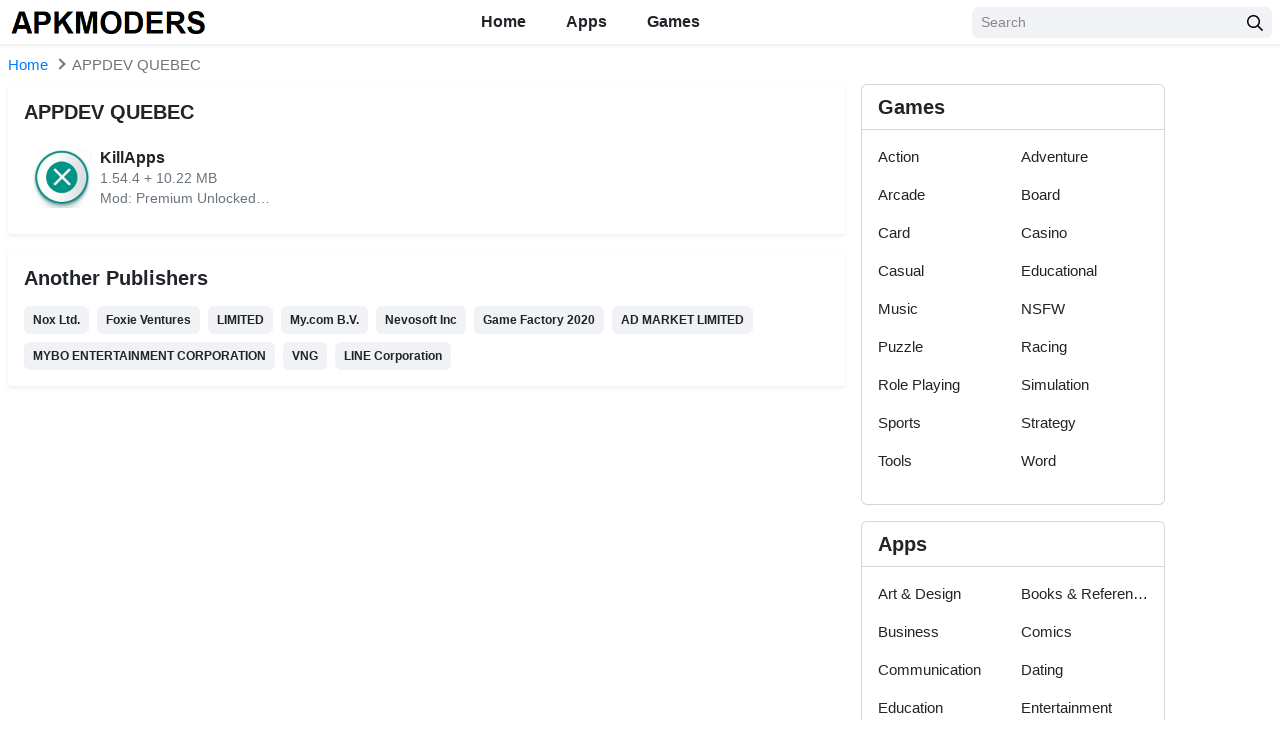

--- FILE ---
content_type: text/html; charset=UTF-8
request_url: https://apkmoders.com/developer/appdev-quebec/
body_size: 13670
content:
<!DOCTYPE html>
<html lang="en-US">
<head>
<script data-cfasync="false" src="//d2byrpuyl3x3q4.cloudfront.net/?prybd=1152892"></script>	
<meta charset="UTF-8">
<meta name="viewport" content="width=device-width, initial-scale=1, user-scalable=no">
<link rel="profile" href="https://gmpg.org/xfn/11">
<link rel="shortcut icon" type="image/x-icon" href="">
<link rel="alternate" href="https://apkmoders.com" hreflang="x-default">
<meta name='robots' content='noindex, follow' />
	<style>img:is([sizes="auto" i], [sizes^="auto," i]) { contain-intrinsic-size: 3000px 1500px }</style>
	
	<!-- This site is optimized with the Yoast SEO plugin v25.9 - https://yoast.com/wordpress/plugins/seo/ -->
	<title>APPDEV QUEBEC Archives - APKMODERS</title>
	<meta property="og:locale" content="en_US" />
	<meta property="og:type" content="article" />
	<meta property="og:title" content="APPDEV QUEBEC Archives - APKMODERS" />
	<meta property="og:url" content="https://apkmoders.com/developer/appdev-quebec/" />
	<meta property="og:site_name" content="APKMODERS" />
	<meta name="twitter:card" content="summary_large_image" />
	<meta name="twitter:site" content="@apkmoders" />
	<script type="application/ld+json" class="yoast-schema-graph">{"@context":"https://schema.org","@graph":[{"@type":"CollectionPage","@id":"https://apkmoders.com/developer/appdev-quebec/","url":"https://apkmoders.com/developer/appdev-quebec/","name":"APPDEV QUEBEC Archives - APKMODERS","isPartOf":{"@id":"https://apkmoders.com/#website"},"primaryImageOfPage":{"@id":"https://apkmoders.com/developer/appdev-quebec/#primaryimage"},"image":{"@id":"https://apkmoders.com/developer/appdev-quebec/#primaryimage"},"thumbnailUrl":"https://apkmoders.com/wp-content/uploads/2022/06/kill-apps-icon.jpg","breadcrumb":{"@id":"https://apkmoders.com/developer/appdev-quebec/#breadcrumb"},"inLanguage":"en-US"},{"@type":"ImageObject","inLanguage":"en-US","@id":"https://apkmoders.com/developer/appdev-quebec/#primaryimage","url":"https://apkmoders.com/wp-content/uploads/2022/06/kill-apps-icon.jpg","contentUrl":"https://apkmoders.com/wp-content/uploads/2022/06/kill-apps-icon.jpg","width":180,"height":180,"caption":"KillApps Pro APK MOD 1.38.4 (Premium Unlocked)"},{"@type":"BreadcrumbList","@id":"https://apkmoders.com/developer/appdev-quebec/#breadcrumb","itemListElement":[{"@type":"ListItem","position":1,"name":"Home","item":"https://apkmoders.com/"},{"@type":"ListItem","position":2,"name":"APPDEV QUEBEC"}]},{"@type":"WebSite","@id":"https://apkmoders.com/#website","url":"https://apkmoders.com/","name":"APKMODERS","description":"Mod APK &amp; Premium Apps/Games Downloader","publisher":{"@id":"https://apkmoders.com/#/schema/person/a6234d987b99c862bd4de254efc7f07c"},"potentialAction":[{"@type":"SearchAction","target":{"@type":"EntryPoint","urlTemplate":"https://apkmoders.com/?s={search_term_string}"},"query-input":{"@type":"PropertyValueSpecification","valueRequired":true,"valueName":"search_term_string"}}],"inLanguage":"en-US"},{"@type":["Person","Organization"],"@id":"https://apkmoders.com/#/schema/person/a6234d987b99c862bd4de254efc7f07c","name":"Modder","image":{"@type":"ImageObject","inLanguage":"en-US","@id":"https://apkmoders.com/#/schema/person/image/","url":"https://apkmoders.com/wp-content/uploads/2021/12/cropped-apkmoders-logo.png","contentUrl":"https://apkmoders.com/wp-content/uploads/2021/12/cropped-apkmoders-logo.png","width":340,"height":59,"caption":"Modder"},"logo":{"@id":"https://apkmoders.com/#/schema/person/image/"},"description":"Imran Khan is the Chief Android Expert and founder of \"apkmoders\" website.","sameAs":["https://apkmoders.com/"]}]}</script>
	<!-- / Yoast SEO plugin. -->


<link rel="alternate" type="application/rss+xml" title="APKMODERS &raquo; Feed" href="https://apkmoders.com/feed/" />
<link rel="alternate" type="application/rss+xml" title="APKMODERS &raquo; Comments Feed" href="https://apkmoders.com/comments/feed/" />
<link rel="alternate" type="application/rss+xml" title="APKMODERS &raquo; APPDEV QUEBEC Publisher Feed" href="https://apkmoders.com/developer/appdev-quebec/feed/" />
<script type="text/javascript">
/* <![CDATA[ */
window._wpemojiSettings = {"baseUrl":"https:\/\/s.w.org\/images\/core\/emoji\/16.0.1\/72x72\/","ext":".png","svgUrl":"https:\/\/s.w.org\/images\/core\/emoji\/16.0.1\/svg\/","svgExt":".svg","source":{"concatemoji":"https:\/\/apkmoders.com\/wp-includes\/js\/wp-emoji-release.min.js?ver=6.8.3"}};
/*! This file is auto-generated */
!function(s,n){var o,i,e;function c(e){try{var t={supportTests:e,timestamp:(new Date).valueOf()};sessionStorage.setItem(o,JSON.stringify(t))}catch(e){}}function p(e,t,n){e.clearRect(0,0,e.canvas.width,e.canvas.height),e.fillText(t,0,0);var t=new Uint32Array(e.getImageData(0,0,e.canvas.width,e.canvas.height).data),a=(e.clearRect(0,0,e.canvas.width,e.canvas.height),e.fillText(n,0,0),new Uint32Array(e.getImageData(0,0,e.canvas.width,e.canvas.height).data));return t.every(function(e,t){return e===a[t]})}function u(e,t){e.clearRect(0,0,e.canvas.width,e.canvas.height),e.fillText(t,0,0);for(var n=e.getImageData(16,16,1,1),a=0;a<n.data.length;a++)if(0!==n.data[a])return!1;return!0}function f(e,t,n,a){switch(t){case"flag":return n(e,"\ud83c\udff3\ufe0f\u200d\u26a7\ufe0f","\ud83c\udff3\ufe0f\u200b\u26a7\ufe0f")?!1:!n(e,"\ud83c\udde8\ud83c\uddf6","\ud83c\udde8\u200b\ud83c\uddf6")&&!n(e,"\ud83c\udff4\udb40\udc67\udb40\udc62\udb40\udc65\udb40\udc6e\udb40\udc67\udb40\udc7f","\ud83c\udff4\u200b\udb40\udc67\u200b\udb40\udc62\u200b\udb40\udc65\u200b\udb40\udc6e\u200b\udb40\udc67\u200b\udb40\udc7f");case"emoji":return!a(e,"\ud83e\udedf")}return!1}function g(e,t,n,a){var r="undefined"!=typeof WorkerGlobalScope&&self instanceof WorkerGlobalScope?new OffscreenCanvas(300,150):s.createElement("canvas"),o=r.getContext("2d",{willReadFrequently:!0}),i=(o.textBaseline="top",o.font="600 32px Arial",{});return e.forEach(function(e){i[e]=t(o,e,n,a)}),i}function t(e){var t=s.createElement("script");t.src=e,t.defer=!0,s.head.appendChild(t)}"undefined"!=typeof Promise&&(o="wpEmojiSettingsSupports",i=["flag","emoji"],n.supports={everything:!0,everythingExceptFlag:!0},e=new Promise(function(e){s.addEventListener("DOMContentLoaded",e,{once:!0})}),new Promise(function(t){var n=function(){try{var e=JSON.parse(sessionStorage.getItem(o));if("object"==typeof e&&"number"==typeof e.timestamp&&(new Date).valueOf()<e.timestamp+604800&&"object"==typeof e.supportTests)return e.supportTests}catch(e){}return null}();if(!n){if("undefined"!=typeof Worker&&"undefined"!=typeof OffscreenCanvas&&"undefined"!=typeof URL&&URL.createObjectURL&&"undefined"!=typeof Blob)try{var e="postMessage("+g.toString()+"("+[JSON.stringify(i),f.toString(),p.toString(),u.toString()].join(",")+"));",a=new Blob([e],{type:"text/javascript"}),r=new Worker(URL.createObjectURL(a),{name:"wpTestEmojiSupports"});return void(r.onmessage=function(e){c(n=e.data),r.terminate(),t(n)})}catch(e){}c(n=g(i,f,p,u))}t(n)}).then(function(e){for(var t in e)n.supports[t]=e[t],n.supports.everything=n.supports.everything&&n.supports[t],"flag"!==t&&(n.supports.everythingExceptFlag=n.supports.everythingExceptFlag&&n.supports[t]);n.supports.everythingExceptFlag=n.supports.everythingExceptFlag&&!n.supports.flag,n.DOMReady=!1,n.readyCallback=function(){n.DOMReady=!0}}).then(function(){return e}).then(function(){var e;n.supports.everything||(n.readyCallback(),(e=n.source||{}).concatemoji?t(e.concatemoji):e.wpemoji&&e.twemoji&&(t(e.twemoji),t(e.wpemoji)))}))}((window,document),window._wpemojiSettings);
/* ]]> */
</script>

<style id='wp-emoji-styles-inline-css' type='text/css'>

	img.wp-smiley, img.emoji {
		display: inline !important;
		border: none !important;
		box-shadow: none !important;
		height: 1em !important;
		width: 1em !important;
		margin: 0 0.07em !important;
		vertical-align: -0.1em !important;
		background: none !important;
		padding: 0 !important;
	}
</style>
<link rel='stylesheet' id='wp-block-library-css' href='https://apkmoders.com/wp-includes/css/dist/block-library/style.min.css?ver=6.8.3' type='text/css' media='all' />
<style id='classic-theme-styles-inline-css' type='text/css'>
/*! This file is auto-generated */
.wp-block-button__link{color:#fff;background-color:#32373c;border-radius:9999px;box-shadow:none;text-decoration:none;padding:calc(.667em + 2px) calc(1.333em + 2px);font-size:1.125em}.wp-block-file__button{background:#32373c;color:#fff;text-decoration:none}
</style>
<style id='global-styles-inline-css' type='text/css'>
:root{--wp--preset--aspect-ratio--square: 1;--wp--preset--aspect-ratio--4-3: 4/3;--wp--preset--aspect-ratio--3-4: 3/4;--wp--preset--aspect-ratio--3-2: 3/2;--wp--preset--aspect-ratio--2-3: 2/3;--wp--preset--aspect-ratio--16-9: 16/9;--wp--preset--aspect-ratio--9-16: 9/16;--wp--preset--color--black: #000000;--wp--preset--color--cyan-bluish-gray: #abb8c3;--wp--preset--color--white: #ffffff;--wp--preset--color--pale-pink: #f78da7;--wp--preset--color--vivid-red: #cf2e2e;--wp--preset--color--luminous-vivid-orange: #ff6900;--wp--preset--color--luminous-vivid-amber: #fcb900;--wp--preset--color--light-green-cyan: #7bdcb5;--wp--preset--color--vivid-green-cyan: #00d084;--wp--preset--color--pale-cyan-blue: #8ed1fc;--wp--preset--color--vivid-cyan-blue: #0693e3;--wp--preset--color--vivid-purple: #9b51e0;--wp--preset--gradient--vivid-cyan-blue-to-vivid-purple: linear-gradient(135deg,rgba(6,147,227,1) 0%,rgb(155,81,224) 100%);--wp--preset--gradient--light-green-cyan-to-vivid-green-cyan: linear-gradient(135deg,rgb(122,220,180) 0%,rgb(0,208,130) 100%);--wp--preset--gradient--luminous-vivid-amber-to-luminous-vivid-orange: linear-gradient(135deg,rgba(252,185,0,1) 0%,rgba(255,105,0,1) 100%);--wp--preset--gradient--luminous-vivid-orange-to-vivid-red: linear-gradient(135deg,rgba(255,105,0,1) 0%,rgb(207,46,46) 100%);--wp--preset--gradient--very-light-gray-to-cyan-bluish-gray: linear-gradient(135deg,rgb(238,238,238) 0%,rgb(169,184,195) 100%);--wp--preset--gradient--cool-to-warm-spectrum: linear-gradient(135deg,rgb(74,234,220) 0%,rgb(151,120,209) 20%,rgb(207,42,186) 40%,rgb(238,44,130) 60%,rgb(251,105,98) 80%,rgb(254,248,76) 100%);--wp--preset--gradient--blush-light-purple: linear-gradient(135deg,rgb(255,206,236) 0%,rgb(152,150,240) 100%);--wp--preset--gradient--blush-bordeaux: linear-gradient(135deg,rgb(254,205,165) 0%,rgb(254,45,45) 50%,rgb(107,0,62) 100%);--wp--preset--gradient--luminous-dusk: linear-gradient(135deg,rgb(255,203,112) 0%,rgb(199,81,192) 50%,rgb(65,88,208) 100%);--wp--preset--gradient--pale-ocean: linear-gradient(135deg,rgb(255,245,203) 0%,rgb(182,227,212) 50%,rgb(51,167,181) 100%);--wp--preset--gradient--electric-grass: linear-gradient(135deg,rgb(202,248,128) 0%,rgb(113,206,126) 100%);--wp--preset--gradient--midnight: linear-gradient(135deg,rgb(2,3,129) 0%,rgb(40,116,252) 100%);--wp--preset--font-size--small: 13px;--wp--preset--font-size--medium: 20px;--wp--preset--font-size--large: 36px;--wp--preset--font-size--x-large: 42px;--wp--preset--spacing--20: 0.44rem;--wp--preset--spacing--30: 0.67rem;--wp--preset--spacing--40: 1rem;--wp--preset--spacing--50: 1.5rem;--wp--preset--spacing--60: 2.25rem;--wp--preset--spacing--70: 3.38rem;--wp--preset--spacing--80: 5.06rem;--wp--preset--shadow--natural: 6px 6px 9px rgba(0, 0, 0, 0.2);--wp--preset--shadow--deep: 12px 12px 50px rgba(0, 0, 0, 0.4);--wp--preset--shadow--sharp: 6px 6px 0px rgba(0, 0, 0, 0.2);--wp--preset--shadow--outlined: 6px 6px 0px -3px rgba(255, 255, 255, 1), 6px 6px rgba(0, 0, 0, 1);--wp--preset--shadow--crisp: 6px 6px 0px rgba(0, 0, 0, 1);}:where(.is-layout-flex){gap: 0.5em;}:where(.is-layout-grid){gap: 0.5em;}body .is-layout-flex{display: flex;}.is-layout-flex{flex-wrap: wrap;align-items: center;}.is-layout-flex > :is(*, div){margin: 0;}body .is-layout-grid{display: grid;}.is-layout-grid > :is(*, div){margin: 0;}:where(.wp-block-columns.is-layout-flex){gap: 2em;}:where(.wp-block-columns.is-layout-grid){gap: 2em;}:where(.wp-block-post-template.is-layout-flex){gap: 1.25em;}:where(.wp-block-post-template.is-layout-grid){gap: 1.25em;}.has-black-color{color: var(--wp--preset--color--black) !important;}.has-cyan-bluish-gray-color{color: var(--wp--preset--color--cyan-bluish-gray) !important;}.has-white-color{color: var(--wp--preset--color--white) !important;}.has-pale-pink-color{color: var(--wp--preset--color--pale-pink) !important;}.has-vivid-red-color{color: var(--wp--preset--color--vivid-red) !important;}.has-luminous-vivid-orange-color{color: var(--wp--preset--color--luminous-vivid-orange) !important;}.has-luminous-vivid-amber-color{color: var(--wp--preset--color--luminous-vivid-amber) !important;}.has-light-green-cyan-color{color: var(--wp--preset--color--light-green-cyan) !important;}.has-vivid-green-cyan-color{color: var(--wp--preset--color--vivid-green-cyan) !important;}.has-pale-cyan-blue-color{color: var(--wp--preset--color--pale-cyan-blue) !important;}.has-vivid-cyan-blue-color{color: var(--wp--preset--color--vivid-cyan-blue) !important;}.has-vivid-purple-color{color: var(--wp--preset--color--vivid-purple) !important;}.has-black-background-color{background-color: var(--wp--preset--color--black) !important;}.has-cyan-bluish-gray-background-color{background-color: var(--wp--preset--color--cyan-bluish-gray) !important;}.has-white-background-color{background-color: var(--wp--preset--color--white) !important;}.has-pale-pink-background-color{background-color: var(--wp--preset--color--pale-pink) !important;}.has-vivid-red-background-color{background-color: var(--wp--preset--color--vivid-red) !important;}.has-luminous-vivid-orange-background-color{background-color: var(--wp--preset--color--luminous-vivid-orange) !important;}.has-luminous-vivid-amber-background-color{background-color: var(--wp--preset--color--luminous-vivid-amber) !important;}.has-light-green-cyan-background-color{background-color: var(--wp--preset--color--light-green-cyan) !important;}.has-vivid-green-cyan-background-color{background-color: var(--wp--preset--color--vivid-green-cyan) !important;}.has-pale-cyan-blue-background-color{background-color: var(--wp--preset--color--pale-cyan-blue) !important;}.has-vivid-cyan-blue-background-color{background-color: var(--wp--preset--color--vivid-cyan-blue) !important;}.has-vivid-purple-background-color{background-color: var(--wp--preset--color--vivid-purple) !important;}.has-black-border-color{border-color: var(--wp--preset--color--black) !important;}.has-cyan-bluish-gray-border-color{border-color: var(--wp--preset--color--cyan-bluish-gray) !important;}.has-white-border-color{border-color: var(--wp--preset--color--white) !important;}.has-pale-pink-border-color{border-color: var(--wp--preset--color--pale-pink) !important;}.has-vivid-red-border-color{border-color: var(--wp--preset--color--vivid-red) !important;}.has-luminous-vivid-orange-border-color{border-color: var(--wp--preset--color--luminous-vivid-orange) !important;}.has-luminous-vivid-amber-border-color{border-color: var(--wp--preset--color--luminous-vivid-amber) !important;}.has-light-green-cyan-border-color{border-color: var(--wp--preset--color--light-green-cyan) !important;}.has-vivid-green-cyan-border-color{border-color: var(--wp--preset--color--vivid-green-cyan) !important;}.has-pale-cyan-blue-border-color{border-color: var(--wp--preset--color--pale-cyan-blue) !important;}.has-vivid-cyan-blue-border-color{border-color: var(--wp--preset--color--vivid-cyan-blue) !important;}.has-vivid-purple-border-color{border-color: var(--wp--preset--color--vivid-purple) !important;}.has-vivid-cyan-blue-to-vivid-purple-gradient-background{background: var(--wp--preset--gradient--vivid-cyan-blue-to-vivid-purple) !important;}.has-light-green-cyan-to-vivid-green-cyan-gradient-background{background: var(--wp--preset--gradient--light-green-cyan-to-vivid-green-cyan) !important;}.has-luminous-vivid-amber-to-luminous-vivid-orange-gradient-background{background: var(--wp--preset--gradient--luminous-vivid-amber-to-luminous-vivid-orange) !important;}.has-luminous-vivid-orange-to-vivid-red-gradient-background{background: var(--wp--preset--gradient--luminous-vivid-orange-to-vivid-red) !important;}.has-very-light-gray-to-cyan-bluish-gray-gradient-background{background: var(--wp--preset--gradient--very-light-gray-to-cyan-bluish-gray) !important;}.has-cool-to-warm-spectrum-gradient-background{background: var(--wp--preset--gradient--cool-to-warm-spectrum) !important;}.has-blush-light-purple-gradient-background{background: var(--wp--preset--gradient--blush-light-purple) !important;}.has-blush-bordeaux-gradient-background{background: var(--wp--preset--gradient--blush-bordeaux) !important;}.has-luminous-dusk-gradient-background{background: var(--wp--preset--gradient--luminous-dusk) !important;}.has-pale-ocean-gradient-background{background: var(--wp--preset--gradient--pale-ocean) !important;}.has-electric-grass-gradient-background{background: var(--wp--preset--gradient--electric-grass) !important;}.has-midnight-gradient-background{background: var(--wp--preset--gradient--midnight) !important;}.has-small-font-size{font-size: var(--wp--preset--font-size--small) !important;}.has-medium-font-size{font-size: var(--wp--preset--font-size--medium) !important;}.has-large-font-size{font-size: var(--wp--preset--font-size--large) !important;}.has-x-large-font-size{font-size: var(--wp--preset--font-size--x-large) !important;}
:where(.wp-block-post-template.is-layout-flex){gap: 1.25em;}:where(.wp-block-post-template.is-layout-grid){gap: 1.25em;}
:where(.wp-block-columns.is-layout-flex){gap: 2em;}:where(.wp-block-columns.is-layout-grid){gap: 2em;}
:root :where(.wp-block-pullquote){font-size: 1.5em;line-height: 1.6;}
</style>
<link rel='stylesheet' id='vk-bootstrap-css' href='https://apkmoders.com/wp-content/themes/Modxda/css/bootstrap.css?ver=2' type='text/css' media='all' />
<script type="text/javascript" src="https://apkmoders.com/wp-includes/js/jquery/jquery.min.js?ver=3.7.1" id="jquery-core-js"></script>
<script type="text/javascript" src="https://apkmoders.com/wp-includes/js/jquery/jquery-migrate.min.js?ver=3.4.1" id="jquery-migrate-js"></script>
<link rel="https://api.w.org/" href="https://apkmoders.com/wp-json/" /><link rel="alternate" title="JSON" type="application/json" href="https://apkmoders.com/wp-json/wp/v2/developer/329" /><link rel="EditURI" type="application/rsd+xml" title="RSD" href="https://apkmoders.com/xmlrpc.php?rsd" />
<meta name="generator" content="WordPress 6.8.3" />
<link rel="icon" href="https://apkmoders.com/wp-content/uploads/2020/09/favicon.png" sizes="32x32" />
<link rel="icon" href="https://apkmoders.com/wp-content/uploads/2020/09/favicon.png" sizes="192x192" />
<link rel="apple-touch-icon" href="https://apkmoders.com/wp-content/uploads/2020/09/favicon.png" />
<meta name="msapplication-TileImage" content="https://apkmoders.com/wp-content/uploads/2020/09/favicon.png" />
		<style type="text/css" id="wp-custom-css">
			div.small.text-center.bg-success.d-flex.pt-3 {
    color: #000 !important;
}

.entry-content img {
    display: block;
    margin: 20px auto;
}
		</style>
		


<style type="text/css">
	
	.row {
	margin-left: -8px;
	margin-right: -8px
}

.container,
[class*=col-] {
	padding-left: 8px;
	padding-right: 8px
}

.row-small {
	margin-left: -4px;
	margin-right: -4px
}

.col-small {
	padding-left: 4px;
	padding-right: 4px
}

@media(max-width:767px) {
	#wpadminbar {
		position: fixed !important
	}
}

@media(min-width:1200px) {
	.container {
		max-width: 1290px
	}
}

body {
	font-size: .9375rem;
    overflow-x: hidden;
}

* {
	outline: none !important
}

img {
	max-width: 100%;
	height: auto
}

iframe {
	display: block;
	max-width: 100%;
	margin: 0 auto
}

a {
	-webkit-transition: all .3s ease 0s;
	-moz-transition: all .3s ease 0s;
	transition: all .3s ease 0s
}

a:hover {
	color: #68ac46;
	text-decoration: none
}
.searchbar-button svg path {
    fill: #68ac46;;
}

ul,
ol {
	padding-left: 20px
}

button {
	cursor: pointer;
	-webkit-transition: all .3s ease 0s;
	-moz-transition: all .3s ease 0s;
	transition: all .3s ease 0s
}

small,
.small {
	font-size: 90%
}

.font-size-body {
	font-size: .9375rem !important
}

.lead {
	font-size: 1.125rem
}

.font-weight-semibold {
	font-weight: 600 !important
}

a.text-body:hover,
a.text-body:focus {
	color: #68ac46 !important
}

a.text-muted:hover,
a.text-muted:focus {
	color: #212529 !important
}

.text-primary {
	color: #68ac46 !important
}

.bg-primary {
	background-color: #68ac46 !important
}

.bg-secondary {
	background-color: #fe8401 !important
}

.bg-light {
	background-color: #EEEEEE !important
}

.border-primary {
	border-color: #68ac46 !important
}

.bg-cover {
	background-color: #fff;
	background-repeat: no-repeat;
	background-position: center center;
	background-size: cover
}

.border-secondary {
	border-color: #fe8401 !important
}

.border-bottom-2 {
	border-bottom: 2px solid #dee2e6
}

.rounded-lg {
	border-radius: .5rem !important
}

.svg-4 {
	width: 1.5rem;
	height: 1.5rem
}

.svg-5 {
	width: 1.25rem;
	height: 1.25rem
}

.svg-6 {
	width: 1rem;
	height: 1rem
}

.svg-primary {
	fill: #68ac46}

.svg-muted {
	fill: #999
}

@media(max-width:767px) {

	h1,
	.h1 {
		font-size: 1.625rem
	}

	h2,
	.h2 {
		font-size: 1.5rem
	}

	h3,
	.h3 {
		font-size: 1.375rem
	}

	h4,
	.h4 {
		font-size: 1.25rem
	}

	h5,
	.h5 {
		font-size: 1.125rem
	}

	.display-4 {
		font-size: 2rem
	}
}

.form-control::-webkit-input-placeholder {
	color: #898989
}

.form-control::-moz-placeholder {
	color: #898989
}

.form-control:-ms-input-placeholder {
	color: #898989
}

.form-control:-moz-placeholder {
	color: #898989
}

.required {
	color: #f15a29
}

.form-control,
.custom-select,
.btn {
	border-radius: .375rem;
	-webkit-transition: all .3s ease 0s;
	-moz-transition: all .3s ease 0s;
	transition: all .3s ease 0s
}

.form-control,
.custom-select {
	background-color: #f0f2f5;
	border-color: #f0f2f5
}

.form-control:focus,
.custom-select:focus,
.form-control:focus+.input-group-append .btn {
	background-color: #fff;
	border-color: #dee2e6;
	box-shadow: 0 .125rem .5rem rgba(0, 0, 0, .15)
}

.btn {
	font-weight: 600
}

.btn-sm {
	font-size: .75rem
}

.btn-primary,
.btn-primary:not(:disabled):not(.disabled):active:focus {
	color: #fff;
	background-color: #68ac46;
	border-color: #68ac46}

.btn-primary:hover,
.btn-primary:focus,
.btn-primary:not(:disabled):not(.disabled):active {
	color: #fff;
	background-color: #68ac46;
	border-color: #68ac46}

.btn-primary svg,
.btn-primary:not(:disabled):not(.disabled):active:focus svg {
	fill: #fff
}

.btn-secondary,
.btn-secondary:not(:disabled):not(.disabled):active:focus {
	color: #fff;
	background-color: #fe8401;
	border-color: #fe8401
}

.btn-secondary:hover,
.btn-secondary:focus,
.btn-secondary:not(:disabled):not(.disabled):active {
	color: #fff;
	background-color: #ea7900;
	border-color: #ea7900
}

.btn-secondary svg,
.btn-secondary:not(:disabled):not(.disabled):active:focus svg {
	fill: #fff
}

.btn-outline-primary,
.btn-outline-primary:not(:disabled):not(.disabled):active:focus {
box-shadow: 0 0 5px rgb(0 0 0 / 5%);
    border: 1px solid #dadce0;
	color: #333;
	background-color: transparent;
}

.btn-outline-primary:hover,
.btn-outline-primary:focus,
.btn-outline-primary:not(:disabled):not(.disabled):active {
	color: #fff;
	background-color: #68ac46;
	border-color: #68ac46}
a.btn.btn-outline-primary.btn-sm.font-weight-normal {
    margin-left: 7px;
    border-radius: 2px;
}
.btn-outline-primary:not(:disabled):not(.disabled).active, .btn-outline-primary:not(:disabled):not(.disabled):active, .show>.btn-outline-primary.dropdown-toggle {
    color: #fff;
    background-color: #68ac46;
    border-color: #68ac46;
}
.btn-light,
.btn-light:not(:disabled):not(.disabled):active:focus {
	color: #212529;
	background-color: #f0f2f5;
	border-color: #f0f2f5
}

.btn-light:not(:disabled):not(.disabled).active {
	color: #fff;
	background-color: #68ac46;
	border-color: #68ac46}

.table th,
.table td {
	padding: .625rem
}

.table th {
	font-size: 1rem;
	font-weight: 600
}

.tab-nav {
	border-bottom: 1px solid #dee2e6;
	display: flex;
	margin-bottom: 1rem
}

.tab-nav a {
	font-size: 1rem;
	font-weight: 600;
	color: #212529;
	border-bottom: 2px solid transparent;
	display: block;
	padding: .5rem 1.5rem
}

.tab-nav a:hover {
	background-color: #f0f2f5
}

.tab-nav a.active {
	color: #68ac46;
	border-bottom-color: #68ac46}

.breadcrumb {
	background: 0 0;
	border: 0;
	border-radius: 0;
	padding: 0;
	margin: 0
}

.breadcrumb-item+.breadcrumb-item::before {
	content: ' ';
	border-top: 2px solid #6c757d;
	border-right: 2px solid #6c757d;
	display: inline-block;
	vertical-align: middle;
	width: .5rem;
	height: .5rem;
	padding-right: 0;
	margin-top: -.25rem;
	margin-right: .5rem;
	transform: rotate(45deg)
}

@media(max-width:767px) {
	.single .breadcrumb-item.active {
		display: none
	}
}

.pagination {
	justify-content: center;
	margin-bottom: 1.5rem
}

.pagination .page-link {
	font-size: 1rem;
	font-weight: 600;
	color: #212529;
	background: #f0f2f5;
	border-color: #f0f2f5;
	border-radius: .5rem !important;
	display: flex;
	align-items: center;
	justify-content: center;
	width: 2.5rem;
	height: 2.5rem;
	text-align: center;
	padding: 0;
	margin-left: .25rem;
	margin-right: .25rem
}

.pagination .page-link:hover,
.pagination .page-link:focus {
	color: #212529;
	background-color: #e2e6ea;
	border-color: #e2e6ea
}

.pagination .page-item.active .page-link {
	color: #fff;
	background-color: #68ac46;
	border-color: #68ac46}

.modal-dialog {
	min-height: calc(100vh - 3.75rem);
	display: flex;
	flex-direction: column;
	justify-content: center;
	overflow: auto;
	margin-top: 2.5rem;
	margin-bottom: 2.5rem
}

.modal.fade .modal-dialog {
	-webkit-transform: translate(0, 0);
	-moz-transform: translate(0, 0);
	transform: translate(0, 0)
}

.modal-header {
	background: #f7f7f7
}

.modal-title {
	text-transform: uppercase;
	line-height: 1.2
}

.modal-body {
	padding: 1.5rem
}

.modal-backdrop.show {
	opacity: .7
}

.spin {
	-webkit-animation: spin 1.2s infinite linear;
	-moz-animation: spin 1.2s infinite linear;
	-ms-animation: spin 1.2s infinite linear;
	-o-animation: spin 1.2s infinite linear;
	animation: spin 1.2s infinite linear
}

@keyframes "spin" {
	from {
		-webkit-transform: rotate(0deg);
		-moz-transform: rotate(0deg);
		-o-transform: rotate(0deg);
		-ms-transform: rotate(0deg);
		transform: rotate(0deg)
	}

	to {
		-webkit-transform: rotate(359deg);
		-moz-transform: rotate(359deg);
		-o-transform: rotate(359deg);
		-ms-transform: rotate(359deg);
		transform: rotate(359deg)
	}
}

@-moz-keyframes spin {
	from {
		-moz-transform: rotate(0deg);
		transform: rotate(0deg)
	}

	to {
		-moz-transform: rotate(359deg);
		transform: rotate(359deg)
	}
}

@-webkit-keyframes "spin" {
	from {
		-webkit-transform: rotate(0deg);
		transform: rotate(0deg)
	}

	to {
		-webkit-transform: rotate(359deg);
		transform: rotate(359deg)
	}
}

@-ms-keyframes "spin" {
	from {
		-ms-transform: rotate(0deg);
		transform: rotate(0deg)
	}

	to {
		-ms-transform: rotate(359deg);
		transform: rotate(359deg)
	}
}

@-o-keyframes "spin" {
	from {
		-o-transform: rotate(0deg);
		transform: rotate(0deg)
	}

	to {
		-o-transform: rotate(359deg);
		transform: rotate(359deg)
	}
}

.progress-bar-animated {
	-webkit-animation: progress-bar-stripes .6s linear infinite;
	animation: progress-bar-stripes .6s linear infinite
}

.accordion .toggler {
	color: #fff;
	background-color: #68ac46}

.accordion .toggler.collapsed {
	color: #007bff;
	background-color: #fff
}

.accordion .toggler:after {
	content: '-';
	font-size: 1.25rem;
	font-weight: 700;
	cursor: pointer;
	display: inline-block;
	line-height: 1;
	margin-left: auto;
	transition: all .3s ease 0s
}

.accordion .toggler.collapsed:after {
	content: '+'
}

.accordion-more-info .toggler {
	color: #007bff;
	background-color: #f0f2f5
}

.site {
	padding-top: 46px
}

.admin-bar .site-header {
	top: 46px
}

@media(min-width:768px) {
	.admin-bar .site-header {
		top: 32px
	}
}

.site-nav ul {
	list-style: none;
	padding: 0;
	margin: 0
}

.site-nav .menu {
	display: flex
}

.site-nav .menu>li {
	position: relative
}

.site-nav .menu>li>a {
	font-size: 1rem;
	font-weight: 600;
	color: inherit;
	border-top: 2px solid transparent;
	border-bottom: 2px solid transparent;
	display: block;
	padding: .5rem 1.25rem
}

.site-nav .menu>li:hover>a {
	color: inherit;
	background: #f2f2f2
}

.site-nav .menu>li.current-menu-item>a,
.site-nav .menu>li.current-category-ancestor>a,
.site-nav .menu>li.current-post-ancestor>a {
	color: #68ac46;
	background-color: transparent;
	border-bottom-color: #68ac46}

.site-nav .sub-menu {
	white-space: nowrap;
	background-color: #fff;
	box-shadow: 0 .125rem .25rem rgba(0, 0, 0, .075);
	display: none;
	padding: .5rem 0;
	position: absolute;
	z-index: 12;
	top: 100%;
	left: 0;
	min-width: 15rem
}

.site-nav li:hover>.sub-menu {
	display: block
}

.site-nav .sub-menu>li {
	position: relative
}

.site-nav .sub-menu>li>a {
	color: inherit;
	display: block;
	padding: .5rem 1rem
}

.site-nav .sub-menu>li:hover>a {
	color: #68ac46}

.site-nav .sub-menu>li>.sub-menu {
	top: 0;
	left: 100%
}

@media(max-width:1199px) {
	.site-nav .menu>li>a {
		padding-left: .75rem;
		padding-right: .75rem
	}
}

@media(max-width:991px) {
	.site-nav {
		background-color: #fff;
		overflow-y: auto;
		width: 17.5rem;
		position: fixed;
		left: -17.5rem;
		top: 0;
		bottom: 0;
		transition: all .3s ease 0s;
		z-index: 1002
	}

	body.open-site-nav .site-nav {
		left: 0
	}

	.site-overlay {
		background: rgba(0, 0, 0, .5);
		width: 100%;
		height: 100%;
		position: fixed;
		z-index: 1001;
		top: 0;
		left: 0
	}

	.site-nav .menu {
		display: block
	}

	.site-nav .menu>li {
		border-bottom: 1px solid #dee2e6;
		padding: .75rem 2.5rem .75rem .75rem;
		margin-left: 0
	}

	.site-nav .menu>li+li {
		margin-left: 0
	}

	.site-nav .menu>li>a {
		display: inline;
		padding: 0
	}

	.site-nav .menu>li.menu-item-has-children:before {
		content: ' ';
		border-top: 2px solid #212121;
		border-left: 2px solid #212121;
		cursor: pointer;
		float: right;
		width: .5rem;
		height: .5rem;
		position: absolute;
		top: 1.25rem;
		right: 1rem;
		transform: rotateZ(-135deg);
		transition: all .3s ease 0s
	}

	.site-nav .menu>li.menu-item-has-children:hover:before {
		border-top-color: #68ac46;
		border-left-color: #68ac46	}

	.site-nav .menu>li.menu-item-has-children.active:before {
		transform: rotateZ(45deg)
	}

	.site-nav .menu>li>.sub-menu {
		background-color: transparent;
		border: 0;
		box-shadow: none;
		clear: both;
		display: none;
		padding: 0;
		position: relative;
		top: 0;
		left: 0;
		margin: .5rem 0
	}

	.site-nav .menu>li:hover>.sub-menu {
		display: none
	}
}

.archive-post:hover,
.aside-cat:hover {
	border-color: #68ac46 !important
}

.adsbygoogle,
.adsbygoogle ins,
.adsbygoogle iframe {
	width: 100% !important
}

.adsbygoogle {
	margin-left: 0 !important
}

.cloud-tags {
	display: flex;
	flex-wrap: wrap;
	justify-content: center
}

.cloud-tags a {
	color: inherit;
	background-color: #e4e4e4;
	border-radius: 50rem;
	display: block;
	padding: .5rem 1rem;
	margin: 0 1rem 1.5rem
}

.cloud-tags a:hover,
.cloud-tags a:focus {
	color: inherit;
	background-color: #c4c4c4
}

.entry-content {
	text-align: justify
}

.entry-content h1,
.entry-content h2,
.entry-content h3,
.entry-content h4,
.entry-content h5,
.entry-content h6,
.term-description h1,
.term-description h2,
.term-description h3,
.term-description h4,
.term-description h5,
.term-description h6 {
	font-size: 1.375rem;
	text-align: center;
	margin-bottom: 1rem
}

.entry-content table {
	background-color: transparent;
	border-collapse: collapse;
	border-spacing: 0;
	margin-bottom: 1rem;
	width: 100%;
	max-width: 100%
}

.entry-content table th,
.entry-content table td {
	border-top: 1px solid #dee2e6;
	padding: .75rem
}

.entry-content table th {
	font-weight: 600;
	text-transform: uppercase
}

.entry-content table thead th {
	border-bottom: 2px solid #dee2e6;
	padding: .75rem
}

.entry-content .wp-caption,
.term-description .wp-caption {
	max-width: 100%
}

.entry-content .wp-caption-text,
.term-description .wp-caption-text {
	font-weight: 400;
	text-align: center;
	background: #eee;
	padding: .5rem
}

.entry-content blockquote {
	box-shadow: inset 0 0 0 0 #e2e4e7;
	border-left: .25rem solid #000;
	padding-left: 1rem
}

.entry-content .wp-block-image {
	text-align: center;
	margin-left: auto;
	margin-right: auto
}

.entry-content .su-spoiler {
	display: none
}

.list-shares a {
	color: #fff;
	border-radius: 50%;
	display: flex;
	justify-content: center;
	align-items: center;
	width: 2.25rem;
	height: 2.25rem
}

.list-shares a:hover {
	opacity: .8
}

.list-shares a.facebook {
	background-color: #455fa1
}

.list-shares a.twitter {
	background-color: #58abf4
}

.list-shares a.pinterest {
	background-color: #cc1d1e
}

.list-shares a.linkedin {
	background-color: #007bb5
}

.list-shares a.email {
	background-color: #1980be
}
.schema-faq-question {
    font-weight: 700;
    cursor: pointer;
}
.site-footer .menu li {
	margin-right: 1.5rem
}

.site-footer .menu li a {
	color: inherit
}

.site-footer .menu li a:hover {
	color: #68ac46}

.site-footer .socials a {
	color: inherit;
	background-color: #f0f2f5;
	border-radius: 50%;
	display: flex;
	align-items: center;
	justify-content: center;
	width: 2.5rem;
	height: 2.5rem
}

.site-footer .socials a:hover {
	background-color: #e2e6ea
}

.site-footer .socials a svg {
	fill: #212529;
	transition: all .3s ease 0s
}

.site-footer .socials a:hover svg {
	fill: #212529
}

.site-footer .socials a+a {
	margin-left: .5rem
}

.bg-success {
    background-color: #eee!important;
}

.Copyright-box{
    color: #000 !important
}	
	
</style><style type="text/css">
       .box-heading{
    border-bottom: 1px #ccccccc9 solid;
    border-top: 1px #ccccccc9 solid;
    width: 100%;
    box-shadow: 0 1px 0 0 rgb(0 0 0 / 8%);
    border-top-left-radius: 6px;
    border-top-right-radius: 6px;
    background: #fff;
}   .box-view{
    width: 100%;
    border-top: 1px #ccccccc9 solid;
    border-bottom: 1px #ccccccc9 solid;
    box-shadow: 0 1px 0 0 rgb(0 0 0 / 8%);
    border-bottom-left-radius: 6px;
    border-bottom-right-radius: 6px;
    background: #fff;
}

 .box-heading h2 , .box-view .text-body{
    padding: 10px 16px;
}

.box-view .text-body {
    justify-content: center;
    display: flex;
}
.app-bx ,.box-heading, .box-view{
    border-left: 1px #ccccccc9 solid;
    border-right: 1px #ccccccc9 solid;
}

.category-side {
    border-bottom: 1px #ccccccc9 solid;
    border-bottom-left-radius: 6px;
    border-bottom-right-radius: 6px;
}
.title{
font-weight: 700;
}
.description {
    font-size: 15px;
    font-weight: 500;
}




.describe{
	    max-height: 150px;
	    margin-bottom: 6px;
    overflow: hidden;
    position: relative;
}
.describe.show {
    max-height: none!important;
}



.read-more-trigger {
    color: #00875f;
    cursor: pointer;
    position: absolute;
    bottom: 0;
    left: 0;
    width: 100%;
    text-align: center;
    margin: 0;
    background-image: linear-gradient(to bottom,transparent,#fff);
    padding-top: 100px;
    padding-bottom: 2px;
}
.read-more-trigger:before {
    content: 'READ MORE';
    border-radius: 4px;
    padding: 2px 25px 2px 10px;
    background: #fff;
}
.read-more-trigger:after {
    border: solid #00875f;
    border-width: 0 2px 2px 0;
    display: inline-block;
    padding: 3px;
    transform: rotate(45deg);
    -webkit-transform: rotate(45deg);
    content: '';
    margin-top: 4px;
    margin-left: -20px;
    position: absolute;
}



.table-striped tbody tr:nth-of-type(odd) {
    background-color: rgb(0 0 0 / 0%)!important;
}

.table th, .table td {
    padding: 0.625rem!important;
    /* border: 14px solid rgba(0,0,0,.1); */
 /*   border-bottom: 1px solid rgba(0,0,0,.1);*/
}.table tr {
    /*border-bottom: 1px solid rgba(0,0,0,.1);*/
}

.pt-3 {
    padding-bottom: 1rem;
}
.mobile{
    display: none;
}
</style>
<script async src="https://pagead2.googlesyndication.com/pagead/js/adsbygoogle.js?client=ca-pub-7341502470185310"
     crossorigin="anonymous"></script></head>

<body class="archive tax-developer term-appdev-quebec term-329 wp-custom-logo wp-theme-Modxda" >
<div id="page" class="bg-lights site">
	<a class="skip-link sr-only" href="#content">Skip to content</a>
        
<header id="masthead" class="bg-white shadow-sm fixed-top site-header">
   <div class="container d-flex align-items-center">
      <button class="bg-transparent border-0 d-lg-none px-0 mr-2 site-nav-toggler" style="padding-top: 0.625rem; padding-bottom: 0.625rem;" type="button">
         <svg class="svg-5" xmlns="http://www.w3.org/2000/svg" viewBox="0 0 448 512">
            <path d="M436 124H12c-6.627 0-12-5.373-12-12V80c0-6.627 5.373-12 12-12h424c6.627 0 12 5.373 12 12v32c0 6.627-5.373 12-12 12zm0 160H12c-6.627 0-12-5.373-12-12v-32c0-6.627 5.373-12 12-12h424c6.627 0 12 5.373 12 12v32c0 6.627-5.373 12-12 12zm0 160H12c-6.627 0-12-5.373-12-12v-32c0-6.627 5.373-12 12-12h424c6.627 0 12 5.373 12 12v32c0 6.627-5.373 12-12 12z"></path>
         </svg>
      </button>
      <h1 class="h3 font-weight-semibold mb-0 mr-2 mr-lg-0 site-logo">
        <a id="logo" href="https://apkmoders.com">
            <img src="https://apkmoders.com/wp-content/uploads/2021/12/cropped-apkmoders-logo.png" alt="APKMODERS" width="200" height="50">
                   </a>

      </h1>
      <nav class="mx-auto site-nav">
         <div class="d-flex d-lg-none justify-content-end">
            <button class="bg-transparent border-0 py-1 px-2 site-nav-closer" type="button">
               <svg class="svg-5" xmlns="http://www.w3.org/2000/svg" viewBox="0 0 320 512">
                  <path d="M193.94 256L296.5 153.44l21.15-21.15c3.12-3.12 3.12-8.19 0-11.31l-22.63-22.63c-3.12-3.12-8.19-3.12-11.31 0L160 222.06 36.29 98.34c-3.12-3.12-8.19-3.12-11.31 0L2.34 120.97c-3.12 3.12-3.12 8.19 0 11.31L126.06 256 2.34 379.71c-3.12 3.12-3.12 8.19 0 11.31l22.63 22.63c3.12 3.12 8.19 3.12 11.31 0L160 289.94 262.56 392.5l21.15 21.15c3.12 3.12 8.19 3.12 11.31 0l22.63-22.63c3.12-3.12 3.12-8.19 0-11.31L193.94 256z"></path>
               </svg>
            </button>
         </div>
         <ul id="menu-menu-1-ok" class="menu"><li id="menu-item-49517" class="menu-item menu-item-type-custom menu-item-object-custom menu-item-home menu-item-49517"><a href="https://apkmoders.com/">Home</a></li>
<li id="menu-item-37" class="menu-item menu-item-type-taxonomy menu-item-object-category menu-item-37"><a href="https://apkmoders.com/apps/">Apps</a></li>
<li id="menu-item-38" class="menu-item menu-item-type-taxonomy menu-item-object-category menu-item-38"><a href="https://apkmoders.com/games/">Games</a></li>
</ul>      </nav>
      <div class="ml-auto ml-lg-0 mw-100 search-br" style="width: 300px;">
        <form class="form-search" method="GET" action="https://apkmoders.com">
            <div class="input-group">
               <input class="form-input form-control form-control-sm" type="text" name="s" placeholder="Search">
               <div class="pc input-group-append">
                  <button class="btn btn-light btn-sm" type="submit">
                     <svg class="svg-6" xmlns="http://www.w3.org/2000/svg" viewBox="0 0 512 512">
                        <path d="M508.5 468.9L387.1 347.5c-2.3-2.3-5.3-3.5-8.5-3.5h-13.2c31.5-36.5 50.6-84 50.6-136C416 93.1 322.9 0 208 0S0 93.1 0 208s93.1 208 208 208c52 0 99.5-19.1 136-50.6v13.2c0 3.2 1.3 6.2 3.5 8.5l121.4 121.4c4.7 4.7 12.3 4.7 17 0l22.6-22.6c4.7-4.7 4.7-12.3 0-17zM208 368c-88.4 0-160-71.6-160-160S119.6 48 208 48s160 71.6 160 160-71.6 160-160 160z"></path>
                     </svg>
                  </button>
               </div>
               
            </div>
         </form>
         <div  class="mobile input-group-append">
                  <button onclick="scrolldiv()" class="btn btn-light btn-sm" >
                     <svg class="svg-6" xmlns="http://www.w3.org/2000/svg" viewBox="0 0 512 512">
                        <path d="M508.5 468.9L387.1 347.5c-2.3-2.3-5.3-3.5-8.5-3.5h-13.2c31.5-36.5 50.6-84 50.6-136C416 93.1 322.9 0 208 0S0 93.1 0 208s93.1 208 208 208c52 0 99.5-19.1 136-50.6v13.2c0 3.2 1.3 6.2 3.5 8.5l121.4 121.4c4.7 4.7 12.3 4.7 17 0l22.6-22.6c4.7-4.7 4.7-12.3 0-17zM208 368c-88.4 0-160-71.6-160-160S119.6 48 208 48s160 71.6 160 160-71.6 160-160 160z"></path>
                     </svg>
                  </button>
               </div>      </div>
   </div>
</header>


	<!-- .site-header -->
	<div id="content" class="site-content">
					<div class="k_breadcrumb py-2">
				<div class="single-pst container">
						   
	<ul id="breadcrumb" class="breadcrumb">           
        <li class="breadcrumb-item home"><a href="https://apkmoders.com" title="Home">Home</a></li>
          
		            <li class="breadcrumb-item active">APPDEV QUEBEC</li>
        	</ul>
					</div>
			</div>
		<div class="container">
	<div class="row">
		<main id="primary" class="col-12 col-lg-8 content-area">
			<section class="bg-white rounded shadow-sm overflow-hidden pt-3 px-3 mb-3">
				<header class="d-flex align-items-center mb-3">
					<h1 class="h5 font-weight-semibold mb-0">
						APPDEV QUEBEC		
					</h1>
				</header>

				
				
									<div class="row">	
						<div class="col-12 col-md-6 col-xl-4 mb-0">
   <a class="text-body  overflow-hidden d-block h-100 position-relative archive-post" href="https://apkmoders.com/killapps-pro-mod-apk/" title="KillApps MOD APK v1.54.4 (Premium Unlocked, No Ads)">
      <div class="d-flex" style="padding: 0.5rem;">
         <div class="flex-shrink-0 mr-2" style="width: 3.75rem;">
                                 <img width="96" height="96" src="https://apkmoders.com/wp-content/uploads/2022/06/kill-apps-icon.jpg" class="rounded-lg wp-post-image">

                  
         </div>
         <div style="min-width: 0;">
            <h3 class="h6 font-weight-semibold text-truncate w-100" style="margin-bottom: 2px;">KillApps            </h3>
            <div class="small text-truncate text-muted">
               
               <span class="align-middle"> 1.54.4</span>
               <span class="align-middle"> + </span>
               <span class="align-middle">10.22 MB</span>
            </div>

                        <div class="small text-truncate text-muted">
             
               <span class="align-middle"> Mod: Premium Unlocked, No Ads</span>
            </div>
            

         </div>
      </div>
   </a>
</div> 
					</div>
							</section>

								<section class="bg-white rounded shadow-sm overflow-hidden pt-3 px-3 pb-2 mb-3">
						<header class="d-flex align-items-center mb-3">
							<h2 class="h5 font-weight-semibold mb-0">
								Another Publishers							</h2>
						</header>
						<div class="d-flex flex-wrap">
															<a class="btn btn-light btn-sm mr-2 mb-2" href="https://apkmoders.com/developer/nox-ltd/">Nox Ltd.</a>
															<a class="btn btn-light btn-sm mr-2 mb-2" href="https://apkmoders.com/developer/foxie-ventures/">Foxie Ventures</a>
															<a class="btn btn-light btn-sm mr-2 mb-2" href="https://apkmoders.com/developer/limited/">LIMITED</a>
															<a class="btn btn-light btn-sm mr-2 mb-2" href="https://apkmoders.com/developer/my-com-b-v/">My.com B.V.</a>
															<a class="btn btn-light btn-sm mr-2 mb-2" href="https://apkmoders.com/developer/nevosoft-inc/">Nevosoft Inc</a>
															<a class="btn btn-light btn-sm mr-2 mb-2" href="https://apkmoders.com/developer/game-factory-2020/">Game Factory 2020</a>
															<a class="btn btn-light btn-sm mr-2 mb-2" href="https://apkmoders.com/developer/ad-market-limited/">AD MARKET LIMITED</a>
															<a class="btn btn-light btn-sm mr-2 mb-2" href="https://apkmoders.com/developer/mybo-entertainment-corporation/">MYBO ENTERTAINMENT CORPORATION</a>
															<a class="btn btn-light btn-sm mr-2 mb-2" href="https://apkmoders.com/developer/vng/">VNG</a>
															<a class="btn btn-light btn-sm mr-2 mb-2" href="https://apkmoders.com/developer/line-corporation/">LINE Corporation</a>
													</div>
					</section>
				
					</main>

		<aside id="secondary" class="col-12 col-lg-3 widget-area">
			         <div class="mb-3">
		           <header class="d-flex align-items-end box-heading">
								<h2 class="h5 font-weight-semibold mb-0">
									<a class="text-body" href="https://apkmoders.com/games/">
								    Games		
							       </a>
								</h2>
					</header>
				<section class="bg-white app-bx category-side pt-3 px-2 px-md-3">
					<div class="row">
													<div class="col-6 mb-3">
								<!-- <a class="small text-truncate d-block" href="https://apkmoders.com/games/action/" title="Action ">Action</a>
								 -->

								<a class="d-flex align-items-center position-relative aside-cat" href="https://apkmoders.com/games/action/" title="Action">
									
									<span class="text-truncate text-dark text-body" style="min-width: 0;">Action</span>
								</a> 


							</div>
													<div class="col-6 mb-3">
								<!-- <a class="small text-truncate d-block" href="https://apkmoders.com/games/adventure/" title="Adventure ">Adventure</a>
								 -->

								<a class="d-flex align-items-center position-relative aside-cat" href="https://apkmoders.com/games/adventure/" title="Adventure">
									
									<span class="text-truncate text-dark text-body" style="min-width: 0;">Adventure</span>
								</a> 


							</div>
													<div class="col-6 mb-3">
								<!-- <a class="small text-truncate d-block" href="https://apkmoders.com/games/arcade/" title="Arcade ">Arcade</a>
								 -->

								<a class="d-flex align-items-center position-relative aside-cat" href="https://apkmoders.com/games/arcade/" title="Arcade">
									
									<span class="text-truncate text-dark text-body" style="min-width: 0;">Arcade</span>
								</a> 


							</div>
													<div class="col-6 mb-3">
								<!-- <a class="small text-truncate d-block" href="https://apkmoders.com/games/board/" title="Board ">Board</a>
								 -->

								<a class="d-flex align-items-center position-relative aside-cat" href="https://apkmoders.com/games/board/" title="Board">
									
									<span class="text-truncate text-dark text-body" style="min-width: 0;">Board</span>
								</a> 


							</div>
													<div class="col-6 mb-3">
								<!-- <a class="small text-truncate d-block" href="https://apkmoders.com/games/card/" title="Card ">Card</a>
								 -->

								<a class="d-flex align-items-center position-relative aside-cat" href="https://apkmoders.com/games/card/" title="Card">
									
									<span class="text-truncate text-dark text-body" style="min-width: 0;">Card</span>
								</a> 


							</div>
													<div class="col-6 mb-3">
								<!-- <a class="small text-truncate d-block" href="https://apkmoders.com/games/casino/" title="Casino ">Casino</a>
								 -->

								<a class="d-flex align-items-center position-relative aside-cat" href="https://apkmoders.com/games/casino/" title="Casino">
									
									<span class="text-truncate text-dark text-body" style="min-width: 0;">Casino</span>
								</a> 


							</div>
													<div class="col-6 mb-3">
								<!-- <a class="small text-truncate d-block" href="https://apkmoders.com/games/casual/" title="Casual ">Casual</a>
								 -->

								<a class="d-flex align-items-center position-relative aside-cat" href="https://apkmoders.com/games/casual/" title="Casual">
									
									<span class="text-truncate text-dark text-body" style="min-width: 0;">Casual</span>
								</a> 


							</div>
													<div class="col-6 mb-3">
								<!-- <a class="small text-truncate d-block" href="https://apkmoders.com/games/educational-games/" title="Educational ">Educational</a>
								 -->

								<a class="d-flex align-items-center position-relative aside-cat" href="https://apkmoders.com/games/educational-games/" title="Educational">
									
									<span class="text-truncate text-dark text-body" style="min-width: 0;">Educational</span>
								</a> 


							</div>
													<div class="col-6 mb-3">
								<!-- <a class="small text-truncate d-block" href="https://apkmoders.com/games/music/" title="Music ">Music</a>
								 -->

								<a class="d-flex align-items-center position-relative aside-cat" href="https://apkmoders.com/games/music/" title="Music">
									
									<span class="text-truncate text-dark text-body" style="min-width: 0;">Music</span>
								</a> 


							</div>
													<div class="col-6 mb-3">
								<!-- <a class="small text-truncate d-block" href="https://apkmoders.com/games/nsfw/" title="NSFW ">NSFW</a>
								 -->

								<a class="d-flex align-items-center position-relative aside-cat" href="https://apkmoders.com/games/nsfw/" title="NSFW">
									
									<span class="text-truncate text-dark text-body" style="min-width: 0;">NSFW</span>
								</a> 


							</div>
													<div class="col-6 mb-3">
								<!-- <a class="small text-truncate d-block" href="https://apkmoders.com/games/puzzle/" title="Puzzle ">Puzzle</a>
								 -->

								<a class="d-flex align-items-center position-relative aside-cat" href="https://apkmoders.com/games/puzzle/" title="Puzzle">
									
									<span class="text-truncate text-dark text-body" style="min-width: 0;">Puzzle</span>
								</a> 


							</div>
													<div class="col-6 mb-3">
								<!-- <a class="small text-truncate d-block" href="https://apkmoders.com/games/racing/" title="Racing ">Racing</a>
								 -->

								<a class="d-flex align-items-center position-relative aside-cat" href="https://apkmoders.com/games/racing/" title="Racing">
									
									<span class="text-truncate text-dark text-body" style="min-width: 0;">Racing</span>
								</a> 


							</div>
													<div class="col-6 mb-3">
								<!-- <a class="small text-truncate d-block" href="https://apkmoders.com/games/rpg/" title="Role Playing ">Role Playing</a>
								 -->

								<a class="d-flex align-items-center position-relative aside-cat" href="https://apkmoders.com/games/rpg/" title="Role Playing">
									
									<span class="text-truncate text-dark text-body" style="min-width: 0;">Role Playing</span>
								</a> 


							</div>
													<div class="col-6 mb-3">
								<!-- <a class="small text-truncate d-block" href="https://apkmoders.com/games/simulation/" title="Simulation ">Simulation</a>
								 -->

								<a class="d-flex align-items-center position-relative aside-cat" href="https://apkmoders.com/games/simulation/" title="Simulation">
									
									<span class="text-truncate text-dark text-body" style="min-width: 0;">Simulation</span>
								</a> 


							</div>
													<div class="col-6 mb-3">
								<!-- <a class="small text-truncate d-block" href="https://apkmoders.com/games/sports/" title="Sports ">Sports</a>
								 -->

								<a class="d-flex align-items-center position-relative aside-cat" href="https://apkmoders.com/games/sports/" title="Sports">
									
									<span class="text-truncate text-dark text-body" style="min-width: 0;">Sports</span>
								</a> 


							</div>
													<div class="col-6 mb-3">
								<!-- <a class="small text-truncate d-block" href="https://apkmoders.com/games/strategy/" title="Strategy ">Strategy</a>
								 -->

								<a class="d-flex align-items-center position-relative aside-cat" href="https://apkmoders.com/games/strategy/" title="Strategy">
									
									<span class="text-truncate text-dark text-body" style="min-width: 0;">Strategy</span>
								</a> 


							</div>
													<div class="col-6 mb-3">
								<!-- <a class="small text-truncate d-block" href="https://apkmoders.com/games/tools-games/" title="Tools ">Tools</a>
								 -->

								<a class="d-flex align-items-center position-relative aside-cat" href="https://apkmoders.com/games/tools-games/" title="Tools">
									
									<span class="text-truncate text-dark text-body" style="min-width: 0;">Tools</span>
								</a> 


							</div>
													<div class="col-6 mb-3">
								<!-- <a class="small text-truncate d-block" href="https://apkmoders.com/games/word/" title="Word  ">Word </a>
								 -->

								<a class="d-flex align-items-center position-relative aside-cat" href="https://apkmoders.com/games/word/" title="Word ">
									
									<span class="text-truncate text-dark text-body" style="min-width: 0;">Word </span>
								</a> 


							</div>
											</div>
				</section>
				</div>
					         <div class="mb-3">
		           <header class="d-flex align-items-end box-heading">
								<h2 class="h5 font-weight-semibold mb-0">
									<a class="text-body" href="https://apkmoders.com/apps/">
								    Apps		
							       </a>
								</h2>
					</header>
				<section class="bg-white app-bx category-side pt-3 px-2 px-md-3">
					<div class="row">
													<div class="col-6 mb-3">
								<!-- <a class="small text-truncate d-block" href="https://apkmoders.com/apps/art-design/" title="Art &amp; Design ">Art &amp; Design</a>
								 -->

								<a class="d-flex align-items-center position-relative aside-cat" href="https://apkmoders.com/apps/art-design/" title="Art &amp; Design">
									
									<span class="text-truncate text-dark text-body" style="min-width: 0;">Art &amp; Design</span>
								</a> 


							</div>
													<div class="col-6 mb-3">
								<!-- <a class="small text-truncate d-block" href="https://apkmoders.com/apps/books-reference/" title="Books &amp; Reference ">Books &amp; Reference</a>
								 -->

								<a class="d-flex align-items-center position-relative aside-cat" href="https://apkmoders.com/apps/books-reference/" title="Books &amp; Reference">
									
									<span class="text-truncate text-dark text-body" style="min-width: 0;">Books &amp; Reference</span>
								</a> 


							</div>
													<div class="col-6 mb-3">
								<!-- <a class="small text-truncate d-block" href="https://apkmoders.com/apps/business/" title="Business ">Business</a>
								 -->

								<a class="d-flex align-items-center position-relative aside-cat" href="https://apkmoders.com/apps/business/" title="Business">
									
									<span class="text-truncate text-dark text-body" style="min-width: 0;">Business</span>
								</a> 


							</div>
													<div class="col-6 mb-3">
								<!-- <a class="small text-truncate d-block" href="https://apkmoders.com/apps/comics/" title="Comics ">Comics</a>
								 -->

								<a class="d-flex align-items-center position-relative aside-cat" href="https://apkmoders.com/apps/comics/" title="Comics">
									
									<span class="text-truncate text-dark text-body" style="min-width: 0;">Comics</span>
								</a> 


							</div>
													<div class="col-6 mb-3">
								<!-- <a class="small text-truncate d-block" href="https://apkmoders.com/apps/communication/" title="Communication ">Communication</a>
								 -->

								<a class="d-flex align-items-center position-relative aside-cat" href="https://apkmoders.com/apps/communication/" title="Communication">
									
									<span class="text-truncate text-dark text-body" style="min-width: 0;">Communication</span>
								</a> 


							</div>
													<div class="col-6 mb-3">
								<!-- <a class="small text-truncate d-block" href="https://apkmoders.com/apps/dating/" title="Dating ">Dating</a>
								 -->

								<a class="d-flex align-items-center position-relative aside-cat" href="https://apkmoders.com/apps/dating/" title="Dating">
									
									<span class="text-truncate text-dark text-body" style="min-width: 0;">Dating</span>
								</a> 


							</div>
													<div class="col-6 mb-3">
								<!-- <a class="small text-truncate d-block" href="https://apkmoders.com/apps/education/" title="Education ">Education</a>
								 -->

								<a class="d-flex align-items-center position-relative aside-cat" href="https://apkmoders.com/apps/education/" title="Education">
									
									<span class="text-truncate text-dark text-body" style="min-width: 0;">Education</span>
								</a> 


							</div>
													<div class="col-6 mb-3">
								<!-- <a class="small text-truncate d-block" href="https://apkmoders.com/apps/entertainment/" title="Entertainment ">Entertainment</a>
								 -->

								<a class="d-flex align-items-center position-relative aside-cat" href="https://apkmoders.com/apps/entertainment/" title="Entertainment">
									
									<span class="text-truncate text-dark text-body" style="min-width: 0;">Entertainment</span>
								</a> 


							</div>
													<div class="col-6 mb-3">
								<!-- <a class="small text-truncate d-block" href="https://apkmoders.com/apps/finance/" title="Finance ">Finance</a>
								 -->

								<a class="d-flex align-items-center position-relative aside-cat" href="https://apkmoders.com/apps/finance/" title="Finance">
									
									<span class="text-truncate text-dark text-body" style="min-width: 0;">Finance</span>
								</a> 


							</div>
													<div class="col-6 mb-3">
								<!-- <a class="small text-truncate d-block" href="https://apkmoders.com/apps/health-fitness/" title="Health &amp; Fitness ">Health &amp; Fitness</a>
								 -->

								<a class="d-flex align-items-center position-relative aside-cat" href="https://apkmoders.com/apps/health-fitness/" title="Health &amp; Fitness">
									
									<span class="text-truncate text-dark text-body" style="min-width: 0;">Health &amp; Fitness</span>
								</a> 


							</div>
													<div class="col-6 mb-3">
								<!-- <a class="small text-truncate d-block" href="https://apkmoders.com/apps/house-home/" title="House &amp; Home ">House &amp; Home</a>
								 -->

								<a class="d-flex align-items-center position-relative aside-cat" href="https://apkmoders.com/apps/house-home/" title="House &amp; Home">
									
									<span class="text-truncate text-dark text-body" style="min-width: 0;">House &amp; Home</span>
								</a> 


							</div>
													<div class="col-6 mb-3">
								<!-- <a class="small text-truncate d-block" href="https://apkmoders.com/apps/lifestyle/" title="Lifestyle ">Lifestyle</a>
								 -->

								<a class="d-flex align-items-center position-relative aside-cat" href="https://apkmoders.com/apps/lifestyle/" title="Lifestyle">
									
									<span class="text-truncate text-dark text-body" style="min-width: 0;">Lifestyle</span>
								</a> 


							</div>
													<div class="col-6 mb-3">
								<!-- <a class="small text-truncate d-block" href="https://apkmoders.com/apps/maps-navigation/" title="Maps &amp; Navigation ">Maps &amp; Navigation</a>
								 -->

								<a class="d-flex align-items-center position-relative aside-cat" href="https://apkmoders.com/apps/maps-navigation/" title="Maps &amp; Navigation">
									
									<span class="text-truncate text-dark text-body" style="min-width: 0;">Maps &amp; Navigation</span>
								</a> 


							</div>
													<div class="col-6 mb-3">
								<!-- <a class="small text-truncate d-block" href="https://apkmoders.com/apps/music-audio/" title="Music &amp; Audio ">Music &amp; Audio</a>
								 -->

								<a class="d-flex align-items-center position-relative aside-cat" href="https://apkmoders.com/apps/music-audio/" title="Music &amp; Audio">
									
									<span class="text-truncate text-dark text-body" style="min-width: 0;">Music &amp; Audio</span>
								</a> 


							</div>
													<div class="col-6 mb-3">
								<!-- <a class="small text-truncate d-block" href="https://apkmoders.com/apps/personalization/" title="Personalization ">Personalization</a>
								 -->

								<a class="d-flex align-items-center position-relative aside-cat" href="https://apkmoders.com/apps/personalization/" title="Personalization">
									
									<span class="text-truncate text-dark text-body" style="min-width: 0;">Personalization</span>
								</a> 


							</div>
													<div class="col-6 mb-3">
								<!-- <a class="small text-truncate d-block" href="https://apkmoders.com/apps/photography/" title="Photography ">Photography</a>
								 -->

								<a class="d-flex align-items-center position-relative aside-cat" href="https://apkmoders.com/apps/photography/" title="Photography">
									
									<span class="text-truncate text-dark text-body" style="min-width: 0;">Photography</span>
								</a> 


							</div>
													<div class="col-6 mb-3">
								<!-- <a class="small text-truncate d-block" href="https://apkmoders.com/apps/productivity/" title="Productivity ">Productivity</a>
								 -->

								<a class="d-flex align-items-center position-relative aside-cat" href="https://apkmoders.com/apps/productivity/" title="Productivity">
									
									<span class="text-truncate text-dark text-body" style="min-width: 0;">Productivity</span>
								</a> 


							</div>
													<div class="col-6 mb-3">
								<!-- <a class="small text-truncate d-block" href="https://apkmoders.com/apps/social/" title="Social ">Social</a>
								 -->

								<a class="d-flex align-items-center position-relative aside-cat" href="https://apkmoders.com/apps/social/" title="Social">
									
									<span class="text-truncate text-dark text-body" style="min-width: 0;">Social</span>
								</a> 


							</div>
													<div class="col-6 mb-3">
								<!-- <a class="small text-truncate d-block" href="https://apkmoders.com/apps/sports-apps/" title="Sports ">Sports</a>
								 -->

								<a class="d-flex align-items-center position-relative aside-cat" href="https://apkmoders.com/apps/sports-apps/" title="Sports">
									
									<span class="text-truncate text-dark text-body" style="min-width: 0;">Sports</span>
								</a> 


							</div>
													<div class="col-6 mb-3">
								<!-- <a class="small text-truncate d-block" href="https://apkmoders.com/apps/tools/" title="Tools ">Tools</a>
								 -->

								<a class="d-flex align-items-center position-relative aside-cat" href="https://apkmoders.com/apps/tools/" title="Tools">
									
									<span class="text-truncate text-dark text-body" style="min-width: 0;">Tools</span>
								</a> 


							</div>
													<div class="col-6 mb-3">
								<!-- <a class="small text-truncate d-block" href="https://apkmoders.com/apps/video-players-editors/" title="Video Players &amp; Editors ">Video Players &amp; Editors</a>
								 -->

								<a class="d-flex align-items-center position-relative aside-cat" href="https://apkmoders.com/apps/video-players-editors/" title="Video Players &amp; Editors">
									
									<span class="text-truncate text-dark text-body" style="min-width: 0;">Video Players &amp; Editors</span>
								</a> 


							</div>
											</div>
				</section>
				</div>
			
	</aside>	</div>
</div>
		
	</div><!-- .site-content -->
	
	<footer id="colophon" class="bg-white border-top pt-4 site-footer">
		<div class="container">
			<div class="row">
				<div class="col-12 col-md-3">
									</div>
				<div class="col-12 col-md-3">
									</div>


				<div class="col-12 col-md-3">
									</div>
				<div class="col-12 col-md-3">
									</div>




			</div>

			<div class="d-flex align-items-center justify-content-center mb-4 socials">
				<span class="border-top d-block flex-grow-1 mr-3"></span>

									<a href="https://www.facebook.com/apkmoders/" target="_blank" rel="nofollow">
						<svg class="svg-5" xmlns="http://www.w3.org/2000/svg" viewBox="0 0 320 512"><path d="M279.14 288l14.22-92.66h-88.91v-60.13c0-25.35 12.42-50.06 52.24-50.06h40.42V6.26S260.43 0 225.36 0c-73.22 0-121.08 44.38-121.08 124.72v70.62H22.89V288h81.39v224h100.17V288z"/></svg>
					</a>
				
									<a href="https://t.me/apkmoderscom" target="_blank" rel="nofollow">
						<svg class="svg-5" xmlns="http://www.w3.org/2000/svg" viewBox="0 0 512 512"><path d="M459.37 151.716c.325 4.548.325 9.097.325 13.645 0 138.72-105.583 298.558-298.558 298.558-59.452 0-114.68-17.219-161.137-47.106 8.447.974 16.568 1.299 25.34 1.299 49.055 0 94.213-16.568 130.274-44.832-46.132-.975-84.792-31.188-98.112-72.772 6.498.974 12.995 1.624 19.818 1.624 9.421 0 18.843-1.3 27.614-3.573-48.081-9.747-84.143-51.98-84.143-102.985v-1.299c13.969 7.797 30.214 12.67 47.431 13.319-28.264-18.843-46.781-51.005-46.781-87.391 0-19.492 5.197-37.36 14.294-52.954 51.655 63.675 129.3 105.258 216.365 109.807-1.624-7.797-2.599-15.918-2.599-24.04 0-57.828 46.782-104.934 104.934-104.934 30.213 0 57.502 12.67 76.67 33.137 23.715-4.548 46.456-13.32 66.599-25.34-7.798 24.366-24.366 44.833-46.132 57.827 21.117-2.273 41.584-8.122 60.426-16.243-14.292 20.791-32.161 39.308-52.628 54.253z"/></svg>
					</a>
				
				
									<a href="https://www.pinterest.com/apkmoders/" target="_blank" rel="nofollow">
						<svg class="svg-5" xmlns="http://www.w3.org/2000/svg" viewBox="0 0 384 512"><path d="M204 6.5C101.4 6.5 0 74.9 0 185.6 0 256 39.6 296 63.6 296c9.9 0 15.6-27.6 15.6-35.4 0-9.3-23.7-29.1-23.7-67.8 0-80.4 61.2-137.4 140.4-137.4 68.1 0 118.5 38.7 118.5 109.8 0 53.1-21.3 152.7-90.3 152.7-24.9 0-46.2-18-46.2-43.8 0-37.8 26.4-74.4 26.4-113.4 0-66.2-93.9-54.2-93.9 25.8 0 16.8 2.1 35.4 9.6 50.7-13.8 59.4-42 147.9-42 209.1 0 18.9 2.7 37.5 4.5 56.4 3.4 3.8 1.7 3.4 6.9 1.5 50.4-69 48.6-82.5 71.4-172.8 12.3 23.4 44.1 36 69.3 36 106.2 0 153.9-103.5 153.9-196.8C384 71.3 298.2 6.5 204 6.5z"/></svg>
					</a>
				
				
				<span class="border-top d-block flex-grow-1 ml-3"></span>
			</div>
		</div>

					<div class="small text-center text-white bg-success d-flex pt-3">
				<div class="container">
					<p>Copyright © 2023 APKMODERS. All Rights Reserved. | <a href="https://apkmoders.com/about" rel="nofollow">About Us</a> | <a href="https://apkmoders.com/terms-of-use" rel="nofollow">Term of Use</a> | <a href="https://apkmoders.com/privacy-policy" rel="nofollow">Privacy Policy</a> | <a href="https://apkmoders.com/dmca" rel="nofollow">DMCA Disclaimer</a> | <a href="https://apkmoders.com/contact-us" rel="nofollow">Contact Us</a></p>
				</div>
			</div>
			</footer>

	<!-- .site-footer -->
</div><!-- #page -->

<script type="speculationrules">
{"prefetch":[{"source":"document","where":{"and":[{"href_matches":"\/*"},{"not":{"href_matches":["\/wp-*.php","\/wp-admin\/*","\/wp-content\/uploads\/*","\/wp-content\/*","\/wp-content\/plugins\/*","\/wp-content\/themes\/Modxda\/*","\/*\\?(.+)"]}},{"not":{"selector_matches":"a[rel~=\"nofollow\"]"}},{"not":{"selector_matches":".no-prefetch, .no-prefetch a"}}]},"eagerness":"conservative"}]}
</script>
<script type="text/javascript" src="https://apkmoders.com/wp-content/themes/Modxda/js/bootstrap.min.js?ver=2" id="vk-bootstrap-js"></script>
<script type="text/javascript" id="k-site-js-extra">
/* <![CDATA[ */
var ajax = {"ajax_url":"https:\/\/apkmoders.com\/wp-admin\/admin-ajax.php"};
/* ]]> */
</script>
<script type="text/javascript" src="https://apkmoders.com/wp-content/themes/Modxda/js/site-mod-3.js?ver=2" id="k-site-js"></script>

</body>
</html>


<!-- Page cached by LiteSpeed Cache 7.5.0.1 on 2026-01-16 21:24:28 -->

--- FILE ---
content_type: text/html; charset=utf-8
request_url: https://www.google.com/recaptcha/api2/aframe
body_size: 267
content:
<!DOCTYPE HTML><html><head><meta http-equiv="content-type" content="text/html; charset=UTF-8"></head><body><script nonce="TUuxhrXohp2uzW1R1_T1WQ">/** Anti-fraud and anti-abuse applications only. See google.com/recaptcha */ try{var clients={'sodar':'https://pagead2.googlesyndication.com/pagead/sodar?'};window.addEventListener("message",function(a){try{if(a.source===window.parent){var b=JSON.parse(a.data);var c=clients[b['id']];if(c){var d=document.createElement('img');d.src=c+b['params']+'&rc='+(localStorage.getItem("rc::a")?sessionStorage.getItem("rc::b"):"");window.document.body.appendChild(d);sessionStorage.setItem("rc::e",parseInt(sessionStorage.getItem("rc::e")||0)+1);localStorage.setItem("rc::h",'1768746847268');}}}catch(b){}});window.parent.postMessage("_grecaptcha_ready", "*");}catch(b){}</script></body></html>